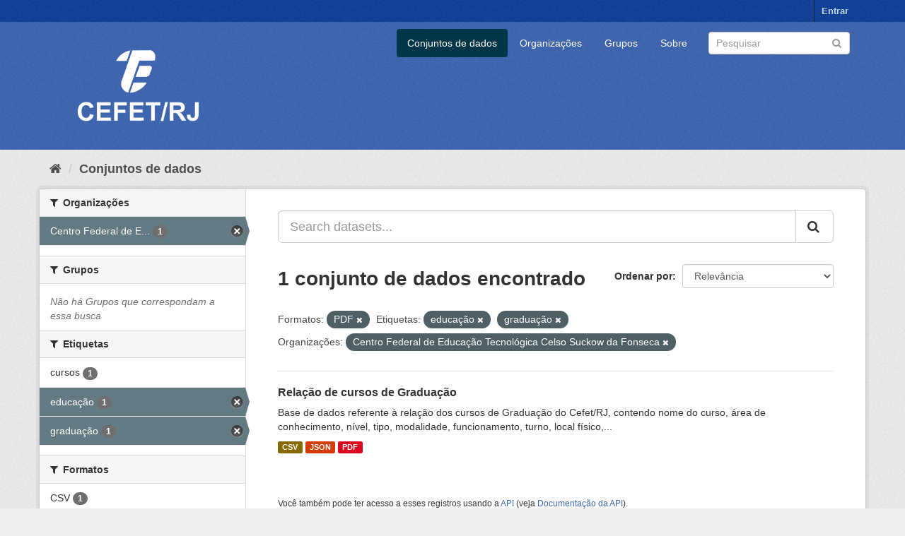

--- FILE ---
content_type: text/html; charset=utf-8
request_url: https://dados.cefet-rj.br/dataset/?res_format=PDF&tags=educa%C3%A7%C3%A3o&tags=gradua%C3%A7%C3%A3o&organization=centro-federal-de-educacao-tecnologica-celso-suckow-da-fonseca
body_size: 5498
content:
<!DOCTYPE html>
<!--[if IE 9]> <html lang="pt_BR" class="ie9"> <![endif]-->
<!--[if gt IE 8]><!--> <html lang="pt_BR"> <!--<![endif]-->
  <head>
    <meta charset="utf-8" />
      <meta name="generator" content="ckan 2.9.5" />
      <meta name="viewport" content="width=device-width, initial-scale=1.0">
    <title>Conjunto de dados - Portal de Dados Abertos - Cefet/RJ</title>

    
    <link rel="shortcut icon" href="/base/images/ckan.ico" />
    
      
      
      
      
    

    
      
      
    

    
    <link href="/webassets/base/4f3188fa_main.css" rel="stylesheet"/><style>
        .account-masthead {
    min-height: 30px;
    color: #fff;
    background: #0f4098 url(../../base/images/bg.png);
}
.masthead .logo img {
  max-height: 180px;
}
.masthead .navbar-collapse {
  padding: -10px -10px;
}
.masthead {
  margin-bottom: initial;
  padding: 0px 0;
  color: #fff;
  background: #3e67b1 url("../../base/images/bg.png");
}
.site-footer {
  margin-bottom: initial;
  padding: 10px 0;
  color: #fff;
  background: #3e67b1 url("../../base/images/bg.png");
  padding: 20px 0;
}
.homepage .module-search .module-content {
  border-radius: 3px 3px 0 0;
  background-color: #3e67b1;
  border-bottom: none;
}
.homepage .module-search .tags {
  padding: 5px 10px 10px 10px;
  background-color: #0f4098;
  border-radius: 0 0 3px 3px;
}
a.tag:hover {
  text-decoration: none;
  color: #fff;
  background-color: #0f4098;
  border: 1px solid #235767;
  -webkit-box-shadow: inset 0 1px 0 #3d97b3;
  box-shadow: inset 0 1px 0 #3d97b3;
}
.btn-primary {
  color: #fff;
  background-color: #3e67b1;
  border-color: #1b5a6e;
}
a {
  color: #3e67b1;
  text-decoration: none;
}
.text-primary {
  color: #3e67b1;
}
.bg-primary {
  color: #fff;
  background-color: #3e67b1;
}
.btn-primary .badge {
  color: #3e67b1;
  background-color: #fff;
}
.btn-link {
  font-weight: 400;
  color: #3e67b1;
  border-radius: 0;
}
.dropdown-menu > .active > a:focus {
  color: #fff;
  text-decoration: none;
  background-color: #3e67b1;
  outline: 0;
}
.nav .open > a:focus {
  background-color: #eeeeee;
  border-color: #3e67b1;
}
.nav-pills > li.active > a:focus {
  color: #fff;
  background-color: #3e67b1;
}
.pagination > li > span {
  position: relative;
  float: left;
  padding: 6px 12px;
  margin-left: -1px;
  line-height: 1.42857143;
  color: #3e67b1;
  text-decoration: none;
  background-color: #fff;
  border: 1px solid #ddd;
}
.pagination > .active > span:focus {
  z-index: 3;
  color: #fff;
  cursor: default;
  background-color: #3e67b1;
  border-color: #3e67b1;
}
.label-primary {
  background-color: #3e67b1;
}
.nav-pills > .active > a > .badge {
  color: #3e67b1;
  background-color: #fff;
}
a.thumbnail.active {
  border-color: #3e67b1;
}
.progress-bar {
  float: left;
  width: 0%;
  height: 100%;
  font-size: 12px;
  line-height: 20px;
  color: #fff;
  text-align: center;
  background-color: #3e67b1;
  -webkit-box-shadow: inset 0 -1px 0 rgba(0, 0, 0, 0.15);
  box-shadow: inset 0 -1px 0 rgba(0, 0, 0, 0.15);
  -webkit-transition: width 0.6s ease;
  -o-transition: width 0.6s ease;
  transition: width 0.6s ease;
}
.list-group-item.active:focus {
  z-index: 2;
  color: #fff;
  background-color: #3e67b1;
  border-color: #3e67b1;
}
.panel-primary {
  border-color: #3e67b1;
}
.panel-primary > .panel-heading {
  color: #fff;
  background-color: #3e67b1;
  border-color: #3e67b1;
}
.panel-primary > .panel-heading + .panel-collapse > .panel-body {
  border-top-color: #3e67b1;
}
.panel-primary > .panel-heading .badge {
  color: #3e67b1;
  background-color: #fff;
}
.panel-primary > .panel-footer + .panel-collapse > .panel-body {
  border-bottom-color: #3e67b1;
}
body {
  background: #eee url("../../base/images/bg.png");
}
      </style>
    
  </head>

  
  <body data-site-root="https://dados.cefet-rj.br/" data-locale-root="https://dados.cefet-rj.br/" >

    
    <div class="sr-only sr-only-focusable"><a href="#content">Pular para o conteúdo</a></div>
  

  
     
<div class="account-masthead">
  <div class="container">
     
    <nav class="account not-authed" aria-label="Account">
      <ul class="list-unstyled">
        
        <li><a href="/user/login">Entrar</a></li>
         
      </ul>
    </nav>
     
  </div>
</div>

<header class="navbar navbar-static-top masthead">
    
  <div class="container">
    <div class="navbar-right">
      <button data-target="#main-navigation-toggle" data-toggle="collapse" class="navbar-toggle collapsed" type="button" aria-label="expand or collapse" aria-expanded="false">
        <span class="sr-only">Toggle navigation</span>
        <span class="fa fa-bars"></span>
      </button>
    </div>
    <hgroup class="header-image navbar-left">
       
      <a class="logo" href="/"><img src="/uploads/admin/2022-08-16-194515.550590Vertical-branco.png" alt="Portal de Dados Abertos - Cefet/RJ" title="Portal de Dados Abertos - Cefet/RJ" /></a>
       
    </hgroup>

    <div class="collapse navbar-collapse" id="main-navigation-toggle">
      
      <nav class="section navigation">
        <ul class="nav nav-pills">
            
		<li class="active"><a href="/dataset/">Conjuntos de dados</a></li><li><a href="/organization/">Organizações</a></li><li><a href="/group/">Grupos</a></li><li><a href="/about">Sobre</a></li>
	    
        </ul>
      </nav>
       
      <form class="section site-search simple-input" action="/dataset/" method="get">
        <div class="field">
          <label for="field-sitewide-search">Buscar conjunto de dados</label>
          <input id="field-sitewide-search" type="text" class="form-control" name="q" placeholder="Pesquisar" aria-label="Search datasets"/>
          <button class="btn-search" type="submit" aria-label="Submit"><i class="fa fa-search"></i></button>
        </div>
      </form>
      
    </div>
  </div>
</header>

  
    <div class="main">
      <div id="content" class="container">
        
          
            <div class="flash-messages">
              
                
              
            </div>
          

          
            <div class="toolbar" role="navigation" aria-label="Breadcrumb">
              
                
                  <ol class="breadcrumb">
                    
<li class="home"><a href="/" aria-label="Início"><i class="fa fa-home"></i><span> Início</span></a></li>
                    
  <li class="active"><a href="/dataset/">Conjuntos de dados</a></li>

                  </ol>
                
              
            </div>
          

          <div class="row wrapper">
            
            
            

            
              <aside class="secondary col-sm-3">
                
                
  <div class="filters">
    <div>
      
        

    
    
	
	    
	    
		<section class="module module-narrow module-shallow">
		    
			<h2 class="module-heading">
			    <i class="fa fa-filter"></i>
			    
			    Organizações
			</h2>
		    
		    
			
			    
				<nav aria-label="Organizações">
				    <ul class="list-unstyled nav nav-simple nav-facet">
					
					    
					    
					    
					    
					    <li class="nav-item active">
						<a href="/dataset/?res_format=PDF&amp;tags=educa%C3%A7%C3%A3o&amp;tags=gradua%C3%A7%C3%A3o" title="Centro Federal de Educação Tecnológica Celso Suckow da Fonseca">
						    <span class="item-label">Centro Federal de E...</span>
						    <span class="hidden separator"> - </span>
						    <span class="item-count badge">1</span>
						</a>
					    </li>
					
				    </ul>
				</nav>

				<p class="module-footer">
				    
					
				    
				</p>
			    
			
		    
		</section>
	    
	
    

      
        

    
    
	
	    
	    
		<section class="module module-narrow module-shallow">
		    
			<h2 class="module-heading">
			    <i class="fa fa-filter"></i>
			    
			    Grupos
			</h2>
		    
		    
			
			    
				<p class="module-content empty">Não há Grupos que correspondam a essa busca</p>
			    
			
		    
		</section>
	    
	
    

      
        

    
    
	
	    
	    
		<section class="module module-narrow module-shallow">
		    
			<h2 class="module-heading">
			    <i class="fa fa-filter"></i>
			    
			    Etiquetas
			</h2>
		    
		    
			
			    
				<nav aria-label="Etiquetas">
				    <ul class="list-unstyled nav nav-simple nav-facet">
					
					    
					    
					    
					    
					    <li class="nav-item">
						<a href="/dataset/?res_format=PDF&amp;tags=educa%C3%A7%C3%A3o&amp;tags=gradua%C3%A7%C3%A3o&amp;organization=centro-federal-de-educacao-tecnologica-celso-suckow-da-fonseca&amp;tags=cursos" title="">
						    <span class="item-label">cursos</span>
						    <span class="hidden separator"> - </span>
						    <span class="item-count badge">1</span>
						</a>
					    </li>
					
					    
					    
					    
					    
					    <li class="nav-item active">
						<a href="/dataset/?res_format=PDF&amp;tags=gradua%C3%A7%C3%A3o&amp;organization=centro-federal-de-educacao-tecnologica-celso-suckow-da-fonseca" title="">
						    <span class="item-label">educação</span>
						    <span class="hidden separator"> - </span>
						    <span class="item-count badge">1</span>
						</a>
					    </li>
					
					    
					    
					    
					    
					    <li class="nav-item active">
						<a href="/dataset/?res_format=PDF&amp;tags=educa%C3%A7%C3%A3o&amp;organization=centro-federal-de-educacao-tecnologica-celso-suckow-da-fonseca" title="">
						    <span class="item-label">graduação</span>
						    <span class="hidden separator"> - </span>
						    <span class="item-count badge">1</span>
						</a>
					    </li>
					
				    </ul>
				</nav>

				<p class="module-footer">
				    
					
				    
				</p>
			    
			
		    
		</section>
	    
	
    

      
        

    
    
	
	    
	    
		<section class="module module-narrow module-shallow">
		    
			<h2 class="module-heading">
			    <i class="fa fa-filter"></i>
			    
			    Formatos
			</h2>
		    
		    
			
			    
				<nav aria-label="Formatos">
				    <ul class="list-unstyled nav nav-simple nav-facet">
					
					    
					    
					    
					    
					    <li class="nav-item">
						<a href="/dataset/?res_format=PDF&amp;tags=educa%C3%A7%C3%A3o&amp;tags=gradua%C3%A7%C3%A3o&amp;organization=centro-federal-de-educacao-tecnologica-celso-suckow-da-fonseca&amp;res_format=CSV" title="">
						    <span class="item-label">CSV</span>
						    <span class="hidden separator"> - </span>
						    <span class="item-count badge">1</span>
						</a>
					    </li>
					
					    
					    
					    
					    
					    <li class="nav-item">
						<a href="/dataset/?res_format=PDF&amp;tags=educa%C3%A7%C3%A3o&amp;tags=gradua%C3%A7%C3%A3o&amp;organization=centro-federal-de-educacao-tecnologica-celso-suckow-da-fonseca&amp;res_format=JSON" title="">
						    <span class="item-label">JSON</span>
						    <span class="hidden separator"> - </span>
						    <span class="item-count badge">1</span>
						</a>
					    </li>
					
					    
					    
					    
					    
					    <li class="nav-item active">
						<a href="/dataset/?tags=educa%C3%A7%C3%A3o&amp;tags=gradua%C3%A7%C3%A3o&amp;organization=centro-federal-de-educacao-tecnologica-celso-suckow-da-fonseca" title="">
						    <span class="item-label">PDF</span>
						    <span class="hidden separator"> - </span>
						    <span class="item-count badge">1</span>
						</a>
					    </li>
					
				    </ul>
				</nav>

				<p class="module-footer">
				    
					
				    
				</p>
			    
			
		    
		</section>
	    
	
    

      
        

    
    
	
	    
	    
		<section class="module module-narrow module-shallow">
		    
			<h2 class="module-heading">
			    <i class="fa fa-filter"></i>
			    
			    Licenças
			</h2>
		    
		    
			
			    
				<nav aria-label="Licenças">
				    <ul class="list-unstyled nav nav-simple nav-facet">
					
					    
					    
					    
					    
					    <li class="nav-item">
						<a href="/dataset/?res_format=PDF&amp;tags=educa%C3%A7%C3%A3o&amp;tags=gradua%C3%A7%C3%A3o&amp;organization=centro-federal-de-educacao-tecnologica-celso-suckow-da-fonseca&amp;license_id=other-pd" title="Outra (Domínio Público)">
						    <span class="item-label">Outra (Domínio Públ...</span>
						    <span class="hidden separator"> - </span>
						    <span class="item-count badge">1</span>
						</a>
					    </li>
					
				    </ul>
				</nav>

				<p class="module-footer">
				    
					
				    
				</p>
			    
			
		    
		</section>
	    
	
    

      
    </div>
    <a class="close no-text hide-filters"><i class="fa fa-times-circle"></i><span class="text">close</span></a>
  </div>

              </aside>
            

            
              <div class="primary col-sm-9 col-xs-12" role="main">
                
                
  <section class="module">
    <div class="module-content">
      
        
      
      
        
        
        







<form id="dataset-search-form" class="search-form" method="get" data-module="select-switch">

  
    <div class="input-group search-input-group">
      <input aria-label="Search datasets..." id="field-giant-search" type="text" class="form-control input-lg" name="q" value="" autocomplete="off" placeholder="Search datasets...">
      
      <span class="input-group-btn">
        <button class="btn btn-default btn-lg" type="submit" value="search" aria-label="Submit">
          <i class="fa fa-search"></i>
        </button>
      </span>
      
    </div>
  

  
    <span>
  
  

  
  
  
  <input type="hidden" name="res_format" value="PDF" />
  
  
  
  
  
  <input type="hidden" name="tags" value="educação" />
  
  
  
  
  
  <input type="hidden" name="tags" value="graduação" />
  
  
  
  
  
  <input type="hidden" name="organization" value="centro-federal-de-educacao-tecnologica-celso-suckow-da-fonseca" />
  
  
  
  </span>
  

  
    
      <div class="form-select form-group control-order-by">
        <label for="field-order-by">Ordenar por</label>
        <select id="field-order-by" name="sort" class="form-control">
          
            
              <option value="score desc, metadata_modified desc" selected="selected">Relevância</option>
            
          
            
              <option value="title_string asc">Nome Crescente</option>
            
          
            
              <option value="title_string desc">Nome Descrescente</option>
            
          
            
              <option value="metadata_modified desc">Modificada pela última vez</option>
            
          
            
          
        </select>
        
        <button class="btn btn-default js-hide" type="submit">Ir</button>
        
      </div>
    
  

  
    
      <h1>

  
  
  
  

1 conjunto de dados encontrado</h1>
    
  

  
    
      <p class="filter-list">
        
          
          <span class="facet">Formatos:</span>
          
            <span class="filtered pill">PDF
              <a href="/dataset/?tags=educa%C3%A7%C3%A3o&amp;tags=gradua%C3%A7%C3%A3o&amp;organization=centro-federal-de-educacao-tecnologica-celso-suckow-da-fonseca" class="remove" title="Remover"><i class="fa fa-times"></i></a>
            </span>
          
        
          
          <span class="facet">Etiquetas:</span>
          
            <span class="filtered pill">educação
              <a href="/dataset/?res_format=PDF&amp;tags=gradua%C3%A7%C3%A3o&amp;organization=centro-federal-de-educacao-tecnologica-celso-suckow-da-fonseca" class="remove" title="Remover"><i class="fa fa-times"></i></a>
            </span>
          
            <span class="filtered pill">graduação
              <a href="/dataset/?res_format=PDF&amp;tags=educa%C3%A7%C3%A3o&amp;organization=centro-federal-de-educacao-tecnologica-celso-suckow-da-fonseca" class="remove" title="Remover"><i class="fa fa-times"></i></a>
            </span>
          
        
          
          <span class="facet">Organizações:</span>
          
            <span class="filtered pill">Centro Federal de Educação Tecnológica Celso Suckow da Fonseca
              <a href="/dataset/?res_format=PDF&amp;tags=educa%C3%A7%C3%A3o&amp;tags=gradua%C3%A7%C3%A3o" class="remove" title="Remover"><i class="fa fa-times"></i></a>
            </span>
          
        
      </p>
      <a class="show-filters btn btn-default">Filtrar Resultados</a>
    
  

</form>




      
      
        

  
    <ul class="dataset-list list-unstyled">
    	
	      
	        






  <li class="dataset-item">
    
      <div class="dataset-content">
        
          <h2 class="dataset-heading">
            
              
            
            
		<a href="/dataset/relacao-de-cursos-graduacao">Relação de cursos de Graduação</a>
            
            
              
              
            
          </h2>
        
        
          
        
        
          
            <div>Base de dados referente à relação dos cursos de Graduação do Cefet/RJ, contendo nome do curso, área de conhecimento, nível, tipo, modalidade, funcionamento, turno, local físico,...</div>
          
        
      </div>
      
        
          
            <ul class="dataset-resources list-unstyled">
              
                
                <li>
                  <a href="/dataset/relacao-de-cursos-graduacao" class="label label-default" data-format="csv">CSV</a>
                </li>
                
                <li>
                  <a href="/dataset/relacao-de-cursos-graduacao" class="label label-default" data-format="json">JSON</a>
                </li>
                
                <li>
                  <a href="/dataset/relacao-de-cursos-graduacao" class="label label-default" data-format="pdf">PDF</a>
                </li>
                
              
            </ul>
          
        
      
    
  </li>

	      
	    
    </ul>
  

      
    </div>

    
      
    
  </section>

  
    <section class="module">
      <div class="module-content">
        
          <small>
            
            
            
           Você também pode ter acesso a esses registros usando a <a href="/api/3">API</a> (veja <a href="http://docs.ckan.org/en/2.9/api/">Documentação da API</a>). 
          </small>
        
      </div>
    </section>
  

              </div>
            
          </div>
        
      </div>
    </div>
  
    <footer class="site-footer">
  <div class="container">
    
    <div class="row">
      <div class="col-md-8 footer-links">
        
          <ul class="list-unstyled">
            
              <li><a href="/about">Sobre Portal de Dados Abertos - Cefet/RJ</a></li>
            
          </ul>
          <ul class="list-unstyled">
            
              
              <li><a href="http://docs.ckan.org/en/2.9/api/">API do CKAN</a></li>
              <li><a href="http://www.ckan.org/">Associação CKAN</a></li>
              <li><a href="http://www.opendefinition.org/okd/"><img src="/base/images/od_80x15_blue.png" alt="Open Data"></a></li>
            
          </ul>
        
      </div>
      <div class="col-md-4 attribution">
        
          <p><strong>Impulsionado por</strong> <a class="hide-text ckan-footer-logo" href="http://ckan.org">CKAN</a></p>
        
        
          
<form class="form-inline form-select lang-select" action="/util/redirect" data-module="select-switch" method="POST">
  <label for="field-lang-select">Idioma</label>
  <select id="field-lang-select" name="url" data-module="autocomplete" data-module-dropdown-class="lang-dropdown" data-module-container-class="lang-container">
    
      <option value="/pt_BR/dataset/?res_format=PDF&amp;tags=educa%C3%A7%C3%A3o&amp;tags=gradua%C3%A7%C3%A3o&amp;organization=centro-federal-de-educacao-tecnologica-celso-suckow-da-fonseca" selected="selected">
        português (Brasil)
      </option>
    
      <option value="/en/dataset/?res_format=PDF&amp;tags=educa%C3%A7%C3%A3o&amp;tags=gradua%C3%A7%C3%A3o&amp;organization=centro-federal-de-educacao-tecnologica-celso-suckow-da-fonseca" >
        English
      </option>
    
      <option value="/ja/dataset/?res_format=PDF&amp;tags=educa%C3%A7%C3%A3o&amp;tags=gradua%C3%A7%C3%A3o&amp;organization=centro-federal-de-educacao-tecnologica-celso-suckow-da-fonseca" >
        日本語
      </option>
    
      <option value="/it/dataset/?res_format=PDF&amp;tags=educa%C3%A7%C3%A3o&amp;tags=gradua%C3%A7%C3%A3o&amp;organization=centro-federal-de-educacao-tecnologica-celso-suckow-da-fonseca" >
        italiano
      </option>
    
      <option value="/cs_CZ/dataset/?res_format=PDF&amp;tags=educa%C3%A7%C3%A3o&amp;tags=gradua%C3%A7%C3%A3o&amp;organization=centro-federal-de-educacao-tecnologica-celso-suckow-da-fonseca" >
        čeština (Česko)
      </option>
    
      <option value="/ca/dataset/?res_format=PDF&amp;tags=educa%C3%A7%C3%A3o&amp;tags=gradua%C3%A7%C3%A3o&amp;organization=centro-federal-de-educacao-tecnologica-celso-suckow-da-fonseca" >
        català
      </option>
    
      <option value="/es/dataset/?res_format=PDF&amp;tags=educa%C3%A7%C3%A3o&amp;tags=gradua%C3%A7%C3%A3o&amp;organization=centro-federal-de-educacao-tecnologica-celso-suckow-da-fonseca" >
        español
      </option>
    
      <option value="/fr/dataset/?res_format=PDF&amp;tags=educa%C3%A7%C3%A3o&amp;tags=gradua%C3%A7%C3%A3o&amp;organization=centro-federal-de-educacao-tecnologica-celso-suckow-da-fonseca" >
        français
      </option>
    
      <option value="/el/dataset/?res_format=PDF&amp;tags=educa%C3%A7%C3%A3o&amp;tags=gradua%C3%A7%C3%A3o&amp;organization=centro-federal-de-educacao-tecnologica-celso-suckow-da-fonseca" >
        Ελληνικά
      </option>
    
      <option value="/sv/dataset/?res_format=PDF&amp;tags=educa%C3%A7%C3%A3o&amp;tags=gradua%C3%A7%C3%A3o&amp;organization=centro-federal-de-educacao-tecnologica-celso-suckow-da-fonseca" >
        svenska
      </option>
    
      <option value="/sr/dataset/?res_format=PDF&amp;tags=educa%C3%A7%C3%A3o&amp;tags=gradua%C3%A7%C3%A3o&amp;organization=centro-federal-de-educacao-tecnologica-celso-suckow-da-fonseca" >
        српски
      </option>
    
      <option value="/no/dataset/?res_format=PDF&amp;tags=educa%C3%A7%C3%A3o&amp;tags=gradua%C3%A7%C3%A3o&amp;organization=centro-federal-de-educacao-tecnologica-celso-suckow-da-fonseca" >
        norsk bokmål (Norge)
      </option>
    
      <option value="/sk/dataset/?res_format=PDF&amp;tags=educa%C3%A7%C3%A3o&amp;tags=gradua%C3%A7%C3%A3o&amp;organization=centro-federal-de-educacao-tecnologica-celso-suckow-da-fonseca" >
        slovenčina
      </option>
    
      <option value="/fi/dataset/?res_format=PDF&amp;tags=educa%C3%A7%C3%A3o&amp;tags=gradua%C3%A7%C3%A3o&amp;organization=centro-federal-de-educacao-tecnologica-celso-suckow-da-fonseca" >
        suomi
      </option>
    
      <option value="/ru/dataset/?res_format=PDF&amp;tags=educa%C3%A7%C3%A3o&amp;tags=gradua%C3%A7%C3%A3o&amp;organization=centro-federal-de-educacao-tecnologica-celso-suckow-da-fonseca" >
        русский
      </option>
    
      <option value="/de/dataset/?res_format=PDF&amp;tags=educa%C3%A7%C3%A3o&amp;tags=gradua%C3%A7%C3%A3o&amp;organization=centro-federal-de-educacao-tecnologica-celso-suckow-da-fonseca" >
        Deutsch
      </option>
    
      <option value="/pl/dataset/?res_format=PDF&amp;tags=educa%C3%A7%C3%A3o&amp;tags=gradua%C3%A7%C3%A3o&amp;organization=centro-federal-de-educacao-tecnologica-celso-suckow-da-fonseca" >
        polski
      </option>
    
      <option value="/nl/dataset/?res_format=PDF&amp;tags=educa%C3%A7%C3%A3o&amp;tags=gradua%C3%A7%C3%A3o&amp;organization=centro-federal-de-educacao-tecnologica-celso-suckow-da-fonseca" >
        Nederlands
      </option>
    
      <option value="/bg/dataset/?res_format=PDF&amp;tags=educa%C3%A7%C3%A3o&amp;tags=gradua%C3%A7%C3%A3o&amp;organization=centro-federal-de-educacao-tecnologica-celso-suckow-da-fonseca" >
        български
      </option>
    
      <option value="/ko_KR/dataset/?res_format=PDF&amp;tags=educa%C3%A7%C3%A3o&amp;tags=gradua%C3%A7%C3%A3o&amp;organization=centro-federal-de-educacao-tecnologica-celso-suckow-da-fonseca" >
        한국어 (대한민국)
      </option>
    
      <option value="/hu/dataset/?res_format=PDF&amp;tags=educa%C3%A7%C3%A3o&amp;tags=gradua%C3%A7%C3%A3o&amp;organization=centro-federal-de-educacao-tecnologica-celso-suckow-da-fonseca" >
        magyar
      </option>
    
      <option value="/sl/dataset/?res_format=PDF&amp;tags=educa%C3%A7%C3%A3o&amp;tags=gradua%C3%A7%C3%A3o&amp;organization=centro-federal-de-educacao-tecnologica-celso-suckow-da-fonseca" >
        slovenščina
      </option>
    
      <option value="/lv/dataset/?res_format=PDF&amp;tags=educa%C3%A7%C3%A3o&amp;tags=gradua%C3%A7%C3%A3o&amp;organization=centro-federal-de-educacao-tecnologica-celso-suckow-da-fonseca" >
        latviešu
      </option>
    
      <option value="/tr/dataset/?res_format=PDF&amp;tags=educa%C3%A7%C3%A3o&amp;tags=gradua%C3%A7%C3%A3o&amp;organization=centro-federal-de-educacao-tecnologica-celso-suckow-da-fonseca" >
        Türkçe
      </option>
    
      <option value="/lt/dataset/?res_format=PDF&amp;tags=educa%C3%A7%C3%A3o&amp;tags=gradua%C3%A7%C3%A3o&amp;organization=centro-federal-de-educacao-tecnologica-celso-suckow-da-fonseca" >
        lietuvių
      </option>
    
      <option value="/he/dataset/?res_format=PDF&amp;tags=educa%C3%A7%C3%A3o&amp;tags=gradua%C3%A7%C3%A3o&amp;organization=centro-federal-de-educacao-tecnologica-celso-suckow-da-fonseca" >
        עברית
      </option>
    
      <option value="/zh_Hant_TW/dataset/?res_format=PDF&amp;tags=educa%C3%A7%C3%A3o&amp;tags=gradua%C3%A7%C3%A3o&amp;organization=centro-federal-de-educacao-tecnologica-celso-suckow-da-fonseca" >
        中文 (繁體, 台灣)
      </option>
    
      <option value="/eu/dataset/?res_format=PDF&amp;tags=educa%C3%A7%C3%A3o&amp;tags=gradua%C3%A7%C3%A3o&amp;organization=centro-federal-de-educacao-tecnologica-celso-suckow-da-fonseca" >
        euskara
      </option>
    
      <option value="/my_MM/dataset/?res_format=PDF&amp;tags=educa%C3%A7%C3%A3o&amp;tags=gradua%C3%A7%C3%A3o&amp;organization=centro-federal-de-educacao-tecnologica-celso-suckow-da-fonseca" >
        မြန်မာ (မြန်မာ)
      </option>
    
      <option value="/gl/dataset/?res_format=PDF&amp;tags=educa%C3%A7%C3%A3o&amp;tags=gradua%C3%A7%C3%A3o&amp;organization=centro-federal-de-educacao-tecnologica-celso-suckow-da-fonseca" >
        galego
      </option>
    
      <option value="/hr/dataset/?res_format=PDF&amp;tags=educa%C3%A7%C3%A3o&amp;tags=gradua%C3%A7%C3%A3o&amp;organization=centro-federal-de-educacao-tecnologica-celso-suckow-da-fonseca" >
        hrvatski
      </option>
    
      <option value="/da_DK/dataset/?res_format=PDF&amp;tags=educa%C3%A7%C3%A3o&amp;tags=gradua%C3%A7%C3%A3o&amp;organization=centro-federal-de-educacao-tecnologica-celso-suckow-da-fonseca" >
        dansk (Danmark)
      </option>
    
      <option value="/en_AU/dataset/?res_format=PDF&amp;tags=educa%C3%A7%C3%A3o&amp;tags=gradua%C3%A7%C3%A3o&amp;organization=centro-federal-de-educacao-tecnologica-celso-suckow-da-fonseca" >
        English (Australia)
      </option>
    
      <option value="/id/dataset/?res_format=PDF&amp;tags=educa%C3%A7%C3%A3o&amp;tags=gradua%C3%A7%C3%A3o&amp;organization=centro-federal-de-educacao-tecnologica-celso-suckow-da-fonseca" >
        Indonesia
      </option>
    
      <option value="/mk/dataset/?res_format=PDF&amp;tags=educa%C3%A7%C3%A3o&amp;tags=gradua%C3%A7%C3%A3o&amp;organization=centro-federal-de-educacao-tecnologica-celso-suckow-da-fonseca" >
        македонски
      </option>
    
      <option value="/es_AR/dataset/?res_format=PDF&amp;tags=educa%C3%A7%C3%A3o&amp;tags=gradua%C3%A7%C3%A3o&amp;organization=centro-federal-de-educacao-tecnologica-celso-suckow-da-fonseca" >
        español (Argentina)
      </option>
    
      <option value="/sq/dataset/?res_format=PDF&amp;tags=educa%C3%A7%C3%A3o&amp;tags=gradua%C3%A7%C3%A3o&amp;organization=centro-federal-de-educacao-tecnologica-celso-suckow-da-fonseca" >
        shqip
      </option>
    
      <option value="/am/dataset/?res_format=PDF&amp;tags=educa%C3%A7%C3%A3o&amp;tags=gradua%C3%A7%C3%A3o&amp;organization=centro-federal-de-educacao-tecnologica-celso-suckow-da-fonseca" >
        አማርኛ
      </option>
    
      <option value="/tl/dataset/?res_format=PDF&amp;tags=educa%C3%A7%C3%A3o&amp;tags=gradua%C3%A7%C3%A3o&amp;organization=centro-federal-de-educacao-tecnologica-celso-suckow-da-fonseca" >
        Filipino (Pilipinas)
      </option>
    
      <option value="/km/dataset/?res_format=PDF&amp;tags=educa%C3%A7%C3%A3o&amp;tags=gradua%C3%A7%C3%A3o&amp;organization=centro-federal-de-educacao-tecnologica-celso-suckow-da-fonseca" >
        ខ្មែរ
      </option>
    
      <option value="/ro/dataset/?res_format=PDF&amp;tags=educa%C3%A7%C3%A3o&amp;tags=gradua%C3%A7%C3%A3o&amp;organization=centro-federal-de-educacao-tecnologica-celso-suckow-da-fonseca" >
        română
      </option>
    
      <option value="/uk_UA/dataset/?res_format=PDF&amp;tags=educa%C3%A7%C3%A3o&amp;tags=gradua%C3%A7%C3%A3o&amp;organization=centro-federal-de-educacao-tecnologica-celso-suckow-da-fonseca" >
        українська (Україна)
      </option>
    
      <option value="/pt_PT/dataset/?res_format=PDF&amp;tags=educa%C3%A7%C3%A3o&amp;tags=gradua%C3%A7%C3%A3o&amp;organization=centro-federal-de-educacao-tecnologica-celso-suckow-da-fonseca" >
        português (Portugal)
      </option>
    
      <option value="/uk/dataset/?res_format=PDF&amp;tags=educa%C3%A7%C3%A3o&amp;tags=gradua%C3%A7%C3%A3o&amp;organization=centro-federal-de-educacao-tecnologica-celso-suckow-da-fonseca" >
        українська
      </option>
    
      <option value="/is/dataset/?res_format=PDF&amp;tags=educa%C3%A7%C3%A3o&amp;tags=gradua%C3%A7%C3%A3o&amp;organization=centro-federal-de-educacao-tecnologica-celso-suckow-da-fonseca" >
        íslenska
      </option>
    
      <option value="/fa_IR/dataset/?res_format=PDF&amp;tags=educa%C3%A7%C3%A3o&amp;tags=gradua%C3%A7%C3%A3o&amp;organization=centro-federal-de-educacao-tecnologica-celso-suckow-da-fonseca" >
        فارسی (ایران)
      </option>
    
      <option value="/ar/dataset/?res_format=PDF&amp;tags=educa%C3%A7%C3%A3o&amp;tags=gradua%C3%A7%C3%A3o&amp;organization=centro-federal-de-educacao-tecnologica-celso-suckow-da-fonseca" >
        العربية
      </option>
    
      <option value="/sr_Latn/dataset/?res_format=PDF&amp;tags=educa%C3%A7%C3%A3o&amp;tags=gradua%C3%A7%C3%A3o&amp;organization=centro-federal-de-educacao-tecnologica-celso-suckow-da-fonseca" >
        srpski (latinica)
      </option>
    
      <option value="/mn_MN/dataset/?res_format=PDF&amp;tags=educa%C3%A7%C3%A3o&amp;tags=gradua%C3%A7%C3%A3o&amp;organization=centro-federal-de-educacao-tecnologica-celso-suckow-da-fonseca" >
        монгол (Монгол)
      </option>
    
      <option value="/th/dataset/?res_format=PDF&amp;tags=educa%C3%A7%C3%A3o&amp;tags=gradua%C3%A7%C3%A3o&amp;organization=centro-federal-de-educacao-tecnologica-celso-suckow-da-fonseca" >
        ไทย
      </option>
    
      <option value="/ne/dataset/?res_format=PDF&amp;tags=educa%C3%A7%C3%A3o&amp;tags=gradua%C3%A7%C3%A3o&amp;organization=centro-federal-de-educacao-tecnologica-celso-suckow-da-fonseca" >
        नेपाली
      </option>
    
      <option value="/zh_Hans_CN/dataset/?res_format=PDF&amp;tags=educa%C3%A7%C3%A3o&amp;tags=gradua%C3%A7%C3%A3o&amp;organization=centro-federal-de-educacao-tecnologica-celso-suckow-da-fonseca" >
        中文 (简体, 中国)
      </option>
    
      <option value="/vi/dataset/?res_format=PDF&amp;tags=educa%C3%A7%C3%A3o&amp;tags=gradua%C3%A7%C3%A3o&amp;organization=centro-federal-de-educacao-tecnologica-celso-suckow-da-fonseca" >
        Tiếng Việt
      </option>
    
  </select>
  <button class="btn btn-default js-hide" type="submit">Ir</button>
</form>
        
      </div>
    </div>
    
  </div>

  
    
  
</footer>
  
  
  
  
  
    

      

    
    
    <link href="/webassets/vendor/f3b8236b_select2.css" rel="stylesheet"/>
<link href="/webassets/vendor/0b01aef1_font-awesome.css" rel="stylesheet"/>
    <script src="/webassets/vendor/d8ae4bed_jquery.js" type="text/javascript"></script>
<script src="/webassets/vendor/fb6095a0_vendor.js" type="text/javascript"></script>
<script src="/webassets/vendor/580fa18d_bootstrap.js" type="text/javascript"></script>
<script src="/webassets/base/15a18f6c_main.js" type="text/javascript"></script>
<script src="/webassets/base/266988e1_ckan.js" type="text/javascript"></script>
  </body>
</html>